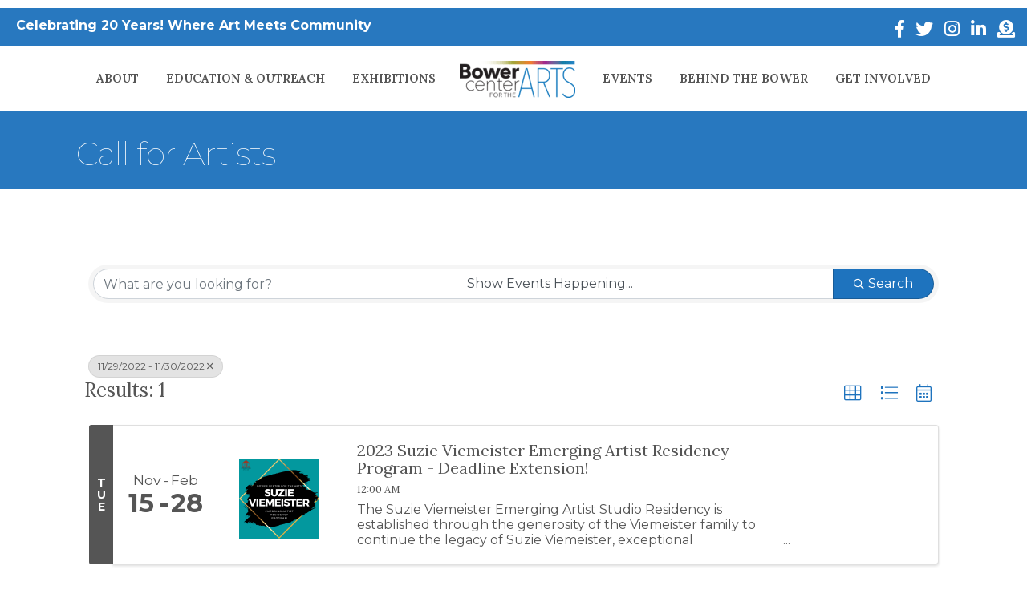

--- FILE ---
content_type: text/plain
request_url: https://www.google-analytics.com/j/collect?v=1&_v=j102&a=315613264&t=pageview&_s=1&dl=https%3A%2F%2Fmembers.bowercenter.org%2Fcall-for-artists%2FSearch%3Ffrom%3D11%252F29%252F2022%26to%3D11%252F30%252F2022%26mode%3D0%26cid%3D3667%26DateFilter%3D5&ul=en-us%40posix&dt=Calendar%20-%20Bower%20Center%20for%20the%20Arts&sr=1280x720&vp=1280x720&_u=IEBAAEABAAAAACAAI~&jid=579938047&gjid=70795113&cid=2109612231.1769316065&tid=UA-159855827-81&_gid=1193349814.1769316065&_r=1&_slc=1&z=1538800412
body_size: -453
content:
2,cG-13PT5BHPHR